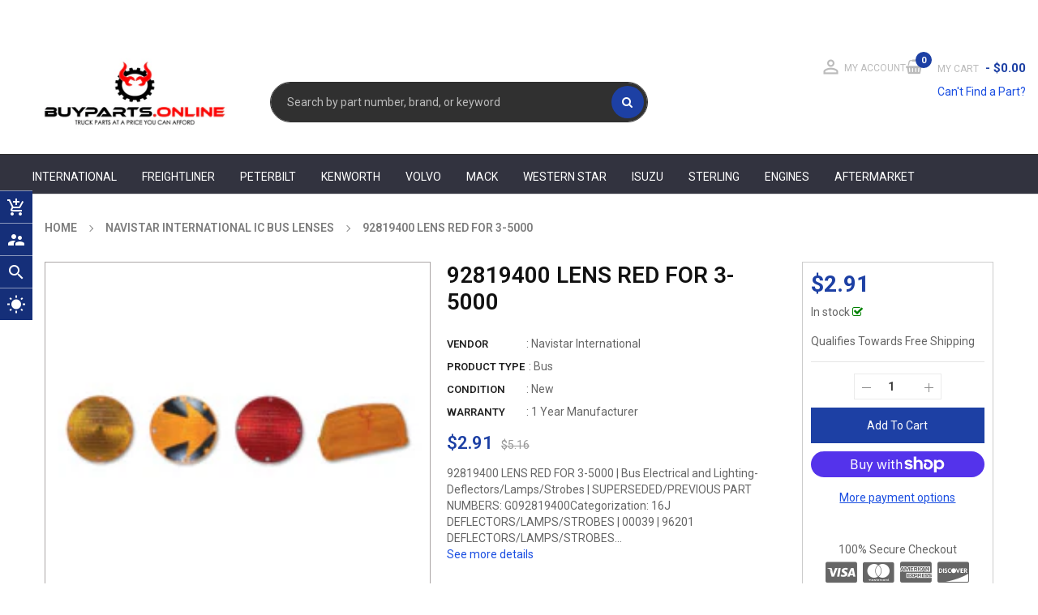

--- FILE ---
content_type: text/javascript
request_url: https://buyparts.online/cdn/shop/t/31/assets/ss_tools.js?v=40667516174840147851743479951
body_size: -32
content:
jQuery(document).ready(function($){$(".so-groups-sticky .sticky-backtop").on("click",function(){$("html, body").animate({scrollTop:0},"slow",function(){})}),$('.so-groups-sticky *[data-target="popup"]').on("click",function(){$("html").addClass("overflow-hidden"),$($(this).attr("data-popup")).removeClass("popup-hidden"),$(".popup").animate({scrollTop:"0px"},500)}),$('.so-groups-sticky *[data-target="popup-close"]').on("click",function(){$("html").removeClass("overflow-hidden"),$($(this).attr("data-popup-close")).addClass("popup-hidden")}),$(document).keyup(function(e){e.keyCode==27&&($("html").removeClass("overflow-hidden"),$(".so-groups-sticky .popup").addClass("popup-hidden"))}),$(".so-groups-sticky .nav-secondary ul li span i").click(function(){$(this).hasClass("more")?($(".so-groups-sticky .nav-secondary ul li").removeClass("active"),$(this).parent().parent().addClass("active"),$(this).parent().parent().children("ul").stop(!0,!0).slideDown("slow"),$(".so-groups-sticky .nav-secondary ul li").each(function(){$(this).hasClass("active")&&($(this).parent("ul").parent("li").addClass("active"),$(this).children("ul").slideDown("slow"))}),$('.so-groups-sticky .nav-secondary ul li:not(".active") ul').stop(!0,!0).slideUp("slow")):($(this).parent().parent().children("ul").stop(!0,!0).slideUp("slow"),$(this).parent().parent().removeClass("active"))}),$(".so-groups-sticky #button-search, .so-groups-sticky .sbmsearch").on("click",function(){$(".so-groups-sticky #button-search").attr("disabled","disabled"),$(".so-groups-sticky #button-search").addClass("loading disabled"),$(".so-groups-sticky #button-search").prepend('<i class="fa fa-refresh fa-spin"></i>');var url="/search",value=$(".so-groups-sticky #input-search").val();value&&(url+="?q="+encodeURIComponent(value)),location=url}),$(".so-groups-sticky #input-search").on("keydown",function(e){e.keyCode==13&&$(".so-groups-sticky #button-search").trigger("click")}),$('.so-groups-sticky select[name="select-currency"]').on("change",function(){$(this).attr("disabled","disabled"),$('#form-currency input[name="code"]').val(this.value),$("#form-currency").submit()}),$('.so-groups-sticky select[name="select-language"]').on("change",function(){$(this).attr("disabled","disabled"),$('#form-language input[name="code"]').val(this.value),$("#form-language").submit()})});
//# sourceMappingURL=/cdn/shop/t/31/assets/ss_tools.js.map?v=40667516174840147851743479951


--- FILE ---
content_type: text/javascript
request_url: https://cdn.shopify.com/extensions/019ab9cd-63f3-7287-8444-fbe3f5bb19c8/fee-rules-63/assets/rules-v4.0.2-min.js
body_size: 7974
content:
var SS;(()=>{"use strict";var t={d:(e,r)=>{for(var n in r)t.o(r,n)&&!t.o(e,n)&&Object.defineProperty(e,n,{enumerable:!0,get:r[n]})},o:(t,e)=>Object.prototype.hasOwnProperty.call(t,e),r:t=>{"undefined"!=typeof Symbol&&Symbol.toStringTag&&Object.defineProperty(t,Symbol.toStringTag,{value:"Module"}),Object.defineProperty(t,"__esModule",{value:!0})}},e={};function r(t,e,r){return e in t?Object.defineProperty(t,e,{value:r,enumerable:!0,configurable:!0,writable:!0}):t[e]=r,t}function n(t){for(var e=1;e<arguments.length;e++){var n=null!=arguments[e]?arguments[e]:{},a=Object.keys(n);"function"==typeof Object.getOwnPropertySymbols&&(a=a.concat(Object.getOwnPropertySymbols(n).filter(function(t){return Object.getOwnPropertyDescriptor(n,t).enumerable}))),a.forEach(function(e){r(t,e,n[e])})}return t}t.r(e),t.d(e,{API_URL:()=>P,Canteen:()=>x,VERSION:()=>R});var a=function(t){try{var e=sessionStorage.getItem(t);return null===e?null:JSON.parse(e)}catch(t){return null}},i=function(t,e){sessionStorage.setItem(t,JSON.stringify(e))},o=function(){return!!sessionStorage.getItem("debugMode")},u=function(t){for(var e=arguments.length,r=new Array(e>1?e-1:0),n=1;n<e;n++)r[n-1]=arguments[n];o()&&console.info(t,r)},l=function(t){for(var e=arguments.length,r=new Array(e>1?e-1:0),n=1;n<e;n++)r[n-1]=arguments[n];o()&&console.error(t,r)};function c(t,e,r,n,a,i,o){try{var u=t[i](o),l=u.value}catch(t){return void r(t)}u.done?e(l):Promise.resolve(l).then(n,a)}function s(t,e){var r={},n=a("subscriptions")||[],i="".concat(e),o=!0,u=!1,l=void 0;try{for(var c,s=n[Symbol.iterator]();!(o=(c=s.next()).done);o=!0){var d=c.value.sellingPlans.filter(function(e){return e.variantID===t&&e.frequency===i}).pop();d&&(r.selling_plan=d.selling_plan_id)}}catch(t){u=!0,l=t}finally{try{o||null==s.return||s.return()}finally{if(u)throw l}}return r}function d(t,e){var r=a("subscriptions")||[],n=parseInt(t),i=null,o=!0,u=!1,l=void 0;try{for(var c,s=r[Symbol.iterator]();!(o=(c=s.next()).done);o=!0){var d=c.value.sellingPlans.filter(function(t){return t.selling_plan_id===n&&t.variantID===e}).pop();d&&(i=d.frequency)}}catch(t){u=!0,l=t}finally{try{o||null==s.return||s.return()}finally{if(u)throw l}}return i}function f(t){return(e=function(){var e,r,n,o,u,c,s,d,f,p,y,h,v,b,m,g,w;return function(t,e){var r,n,a,i={label:0,sent:function(){if(1&a[0])throw a[1];return a[1]},trys:[],ops:[]},o=Object.create(("function"==typeof Iterator?Iterator:Object).prototype);return o.next=u(0),o.throw=u(1),o.return=u(2),"function"==typeof Symbol&&(o[Symbol.iterator]=function(){return this}),o;function u(u){return function(l){return function(u){if(r)throw new TypeError("Generator is already executing.");for(;o&&(o=0,u[0]&&(i=0)),i;)try{if(r=1,n&&(a=2&u[0]?n.return:u[0]?n.throw||((a=n.return)&&a.call(n),0):n.next)&&!(a=a.call(n,u[1])).done)return a;switch(n=0,a&&(u=[2&u[0],a.value]),u[0]){case 0:case 1:a=u;break;case 4:return i.label++,{value:u[1],done:!1};case 5:i.label++,n=u[1],u=[0];continue;case 7:u=i.ops.pop(),i.trys.pop();continue;default:if(!((a=(a=i.trys).length>0&&a[a.length-1])||6!==u[0]&&2!==u[0])){i=0;continue}if(3===u[0]&&(!a||u[1]>a[0]&&u[1]<a[3])){i.label=u[1];break}if(6===u[0]&&i.label<a[1]){i.label=a[1],a=u;break}if(a&&i.label<a[2]){i.label=a[2],i.ops.push(u);break}a[2]&&i.ops.pop(),i.trys.pop();continue}u=e.call(t,i)}catch(t){u=[6,t],n=0}finally{r=a=0}if(5&u[0])throw u[1];return{value:u[0]?u[1]:void 0,done:!0}}([u,l])}}}(this,function(S){switch(S.label){case 0:if((e=a("subscriptions")||[]).some(function(e){return e.handle===t}))return[2,e.filter(function(e){return e.handle===t})];S.label=1;case 1:return S.trys.push([1,4,,5]),r=[],[4,fetch("/products/".concat(t,".js"),{method:"GET",headers:{"Content-Type":"application/json"}})];case 2:return[4,S.sent().json()];case 3:n=S.sent(),o=!0,u=!1,c=void 0;try{for(s=n.variants[Symbol.iterator]();!(o=(d=s.next()).done);o=!0)if("selling_plan_allocations"in(f=d.value)){p=f.selling_plan_allocations,y=!0,h=!1,v=void 0;try{for(b=function(){var t=g.value,e=!0,a=!1,i=void 0;try{for(var o,u=n.selling_plan_groups[Symbol.iterator]();!(e=(o=u.next()).done);e=!0){var l=o.value.selling_plans.find(function(e){return e.id===t.selling_plan_id});l&&r.push({variantID:f.id,selling_plan_id:t.selling_plan_id,frequency:l.name.match(/\d+/gi).pop()})}}catch(t){a=!0,i=t}finally{try{e||null==u.return||u.return()}finally{if(a)throw i}}},m=p[Symbol.iterator]();!(y=(g=m.next()).done);y=!0)b()}catch(t){h=!0,v=t}finally{try{y||null==m.return||m.return()}finally{if(h)throw v}}}}catch(t){u=!0,c=t}finally{try{o||null==s.return||s.return()}finally{if(u)throw c}}return r.length>0&&(e.push({handle:t,sellingPlans:r}),i("subscriptions",e)),[2,e];case 4:return w=S.sent(),l("Error:",w),[2,null];case 5:return[2]}})},function(){var t=this,r=arguments;return new Promise(function(n,a){var i=e.apply(t,r);function o(t){c(i,n,a,o,u,"next",t)}function u(t){c(i,n,a,o,u,"throw",t)}o(void 0)})})();var e}function p(t,e,r,n,a,i,o){try{var u=t[i](o),l=u.value}catch(t){return void r(t)}u.done?e(l):Promise.resolve(l).then(n,a)}function y(t){return function(){var e=this,r=arguments;return new Promise(function(n,a){var i=t.apply(e,r);function o(t){p(i,n,a,o,u,"next",t)}function u(t){p(i,n,a,o,u,"throw",t)}o(void 0)})}}function h(t,e){var r,n,a,i={label:0,sent:function(){if(1&a[0])throw a[1];return a[1]},trys:[],ops:[]},o=Object.create(("function"==typeof Iterator?Iterator:Object).prototype);return o.next=u(0),o.throw=u(1),o.return=u(2),"function"==typeof Symbol&&(o[Symbol.iterator]=function(){return this}),o;function u(u){return function(l){return function(u){if(r)throw new TypeError("Generator is already executing.");for(;o&&(o=0,u[0]&&(i=0)),i;)try{if(r=1,n&&(a=2&u[0]?n.return:u[0]?n.throw||((a=n.return)&&a.call(n),0):n.next)&&!(a=a.call(n,u[1])).done)return a;switch(n=0,a&&(u=[2&u[0],a.value]),u[0]){case 0:case 1:a=u;break;case 4:return i.label++,{value:u[1],done:!1};case 5:i.label++,n=u[1],u=[0];continue;case 7:u=i.ops.pop(),i.trys.pop();continue;default:if(!((a=(a=i.trys).length>0&&a[a.length-1])||6!==u[0]&&2!==u[0])){i=0;continue}if(3===u[0]&&(!a||u[1]>a[0]&&u[1]<a[3])){i.label=u[1];break}if(6===u[0]&&i.label<a[1]){i.label=a[1],a=u;break}if(a&&i.label<a[2]){i.label=a[2],i.ops.push(u);break}a[2]&&i.ops.pop(),i.trys.pop();continue}u=e.call(t,i)}catch(t){u=[6,t],n=0}finally{r=a=0}if(5&u[0])throw u[1];return{value:u[0]?u[1]:void 0,done:!0}}([u,l])}}}var v=0;function b(t,e){(null==e||e>t.length)&&(e=t.length);for(var r=0,n=new Array(e);r<e;r++)n[r]=t[r];return n}function m(t,e,r,n,a,i,o){try{var u=t[i](o),l=u.value}catch(t){return void r(t)}u.done?e(l):Promise.resolve(l).then(n,a)}function g(t){return function(){var e=this,r=arguments;return new Promise(function(n,a){var i=t.apply(e,r);function o(t){m(i,n,a,o,u,"next",t)}function u(t){m(i,n,a,o,u,"throw",t)}o(void 0)})}}function w(t,e,r){return e in t?Object.defineProperty(t,e,{value:r,enumerable:!0,configurable:!0,writable:!0}):t[e]=r,t}function S(t){for(var e=1;e<arguments.length;e++){var r=null!=arguments[e]?arguments[e]:{},n=Object.keys(r);"function"==typeof Object.getOwnPropertySymbols&&(n=n.concat(Object.getOwnPropertySymbols(r).filter(function(t){return Object.getOwnPropertyDescriptor(r,t).enumerable}))),n.forEach(function(e){w(t,e,r[e])})}return t}function O(t,e){return e=null!=e?e:{},Object.getOwnPropertyDescriptors?Object.defineProperties(t,Object.getOwnPropertyDescriptors(e)):function(t){var e=Object.keys(t);if(Object.getOwnPropertySymbols){var r=Object.getOwnPropertySymbols(t);e.push.apply(e,r)}return e}(Object(e)).forEach(function(r){Object.defineProperty(t,r,Object.getOwnPropertyDescriptor(e,r))}),t}function I(t,e){return function(t){if(Array.isArray(t))return t}(t)||function(t,e){var r=null==t?null:"undefined"!=typeof Symbol&&t[Symbol.iterator]||t["@@iterator"];if(null!=r){var n,a,i=[],o=!0,u=!1;try{for(r=r.call(t);!(o=(n=r.next()).done)&&(i.push(n.value),!e||i.length!==e);o=!0);}catch(t){u=!0,a=t}finally{try{o||null==r.return||r.return()}finally{if(u)throw a}}return i}}(t,e)||q(t,e)||function(){throw new TypeError("Invalid attempt to destructure non-iterable instance.\\nIn order to be iterable, non-array objects must have a [Symbol.iterator]() method.")}()}function A(t){return function(t){if(Array.isArray(t))return b(t)}(t)||function(t){if("undefined"!=typeof Symbol&&null!=t[Symbol.iterator]||null!=t["@@iterator"])return Array.from(t)}(t)||q(t)||function(){throw new TypeError("Invalid attempt to spread non-iterable instance.\\nIn order to be iterable, non-array objects must have a [Symbol.iterator]() method.")}()}function q(t,e){if(t){if("string"==typeof t)return b(t,e);var r=Object.prototype.toString.call(t).slice(8,-1);return"Object"===r&&t.constructor&&(r=t.constructor.name),"Map"===r||"Set"===r?Array.from(r):"Arguments"===r||/^(?:Ui|I)nt(?:8|16|32)(?:Clamped)?Array$/.test(r)?b(t,e):void 0}}function j(t,e){var r,n,a,i={label:0,sent:function(){if(1&a[0])throw a[1];return a[1]},trys:[],ops:[]},o=Object.create(("function"==typeof Iterator?Iterator:Object).prototype);return o.next=u(0),o.throw=u(1),o.return=u(2),"function"==typeof Symbol&&(o[Symbol.iterator]=function(){return this}),o;function u(u){return function(l){return function(u){if(r)throw new TypeError("Generator is already executing.");for(;o&&(o=0,u[0]&&(i=0)),i;)try{if(r=1,n&&(a=2&u[0]?n.return:u[0]?n.throw||((a=n.return)&&a.call(n),0):n.next)&&!(a=a.call(n,u[1])).done)return a;switch(n=0,a&&(u=[2&u[0],a.value]),u[0]){case 0:case 1:a=u;break;case 4:return i.label++,{value:u[1],done:!1};case 5:i.label++,n=u[1],u=[0];continue;case 7:u=i.ops.pop(),i.trys.pop();continue;default:if(!((a=(a=i.trys).length>0&&a[a.length-1])||6!==u[0]&&2!==u[0])){i=0;continue}if(3===u[0]&&(!a||u[1]>a[0]&&u[1]<a[3])){i.label=u[1];break}if(6===u[0]&&i.label<a[1]){i.label=a[1],a=u;break}if(a&&i.label<a[2]){i.label=a[2],i.ops.push(u);break}a[2]&&i.ops.pop(),i.trys.pop();continue}u=e.call(t,i)}catch(t){u=[6,t],n=0}finally{r=a=0}if(5&u[0])throw u[1];return{value:u[0]?u[1]:void 0,done:!0}}([u,l])}}}function k(t){var e="function"==typeof Symbol&&Symbol.iterator,r=e&&t[e],n=0;if(r)return r.call(t);if(t&&"number"==typeof t.length)return{next:function(){return t&&n>=t.length&&(t=void 0),{value:t&&t[n++],done:!t}}};throw new TypeError(e?"Object is not iterable.":"Symbol.iterator is not defined.")}function E(t){if(!t||"string"!=typeof t||""===t.trim())return!1;try{return document.querySelector(t),!0}catch(e){return console.warn("Invalid CSS selector detected:",t,e),!1}}var R="4.0.2",P="https://apps.sasquatchstudio.co/api",x=function(t){return{productRules:[],quantityRules:[],cartRules:[],rules:[],parentElOverride:"",inputElsOverride:"",incrementElOverride:"",removeBtnOverride:"",cartLinkOverride:"",hideRowOverride:"",styleChangeOverride:"",checkoutBtnOverride:"",buyNowClicked:!1,buyNowButtonDisabled:!0,product:{},cartContents:[],getRules:function(){return g(function(){var e,r,n,o,u,c,s,d,p,y,h,v,b,m;return j(this,function(g){switch(g.label){case 0:return e="canteenInitialized",(r=window.location.pathname).match(/\/products\//gi)?[4,f(r.split("/").pop())]:[3,2];case 1:g.sent(),g.label=2;case 2:if(n="".concat(P,"/canteen/rules/").concat(t),sessionStorage.getItem(e))return this.productRules=a("pr")||[],this.quantityRules=a("qr")||[],this.cartRules=a("cr")||[],this.rules=a("r")||[],[2];g.label=3;case 3:return g.trys.push([3,7,,8]),[4,fetch(n,{headers:{"Content-Type":"application/json"}})];case 4:return[4,g.sent().json()];case 5:return o=g.sent(),sessionStorage.setItem(e,!0),[4,f(o[0].rule.handle)];case 6:u=g.sent(),c=!0,s=!1,d=void 0;try{for(p=o[Symbol.iterator]();!(c=(y=p.next()).done);c=!0)h=y.value,this["".concat(h.rule.type,"Rules")].push({id:h.rule.variant_id,handle:h.rule.handle,subscriptions:u,products:h.products,collections:h.collections,percentage:null===(v=h.rule)||void 0===v?void 0:v.percentage,variants:null===(b=h.rule)||void 0===b?void 0:b.variants}),this.rules.push({id:h.rule.variant_id,handle:h.rule.handle,subscriptions:u,type:h.rule.type})}catch(t){s=!0,d=t}finally{try{c||null==p.return||p.return()}finally{if(s)throw d}}return i("pr",this.productRules),i("qr",this.quantityRules),i("cr",this.cartRules),i("r",this.rules),[3,8];case 7:return m=g.sent(),l(m),sessionStorage.removeItem(e),[3,8];case 8:return[2]}})}).call(this)},calculateRules:function(t,e){u("calculateRules",w({cartItem:t,action:e},"action",e));var r=this.cartContents,n={},a={},i=function(t,e,r){u("normalizeCart > cartItem %o",e),u("normalizeCart >  cartContents %o",t),u("normalizeCart >  rules %o",r);var n=function(t,e){if(null==t?void 0:t.id)return parseInt(t.id);var r=parseInt(t.line);if(r>0&&r<=e.length)return e[r-1].id;throw new RangeError("Unable to determine variant id")}(e,t),a=void 0!==(null==e?void 0:e.quantity)?+e.quantity:1,i=t.filter(function(t){return t.id===n});return u("items in cart",i),u("calculatedRules cart contents",t),0===i.length?(e.id=parseInt(e.id),e.quantity=a,t.push(e)):t.forEach(function(e,i){if(e.id===n){var o=r.some(function(t){return parseInt(t.id)===n});u("checking for rules being updated",o),o?(u("ALERT - trying to delete a rule: ".concat(e.id),a),a=e.quantity):(t[i].quantity=a,u("updating variant: ".concat(e.id," quantity to"),a),0===a&&(t[i]=void 0))}}),{variantID:n,cartContents:t.filter(function(t){return t}),quantity:a,itemInCart:i}}(r,t,this.rules),o=i.cartContents,l=i.itemInCart,c=i.quantity,f=i.variantID;this.cartContents=o;var p=!0,y=!1,h=void 0;try{for(var v,b,m=function(){var t=I(b.value,2),r=t[0],i=t[1],u=parseInt(i.id),p=v.productRules.filter(function(t){return t.products.includes(u)&&!(null==t?void 0:t.percentage)});v.log("cart item: ".concat(r,": checking for product rules"),p,"info");var y=v.quantityRules.filter(function(t){return t.products.includes(u)&&!(null==t?void 0:t.percentage)});v.log("cart item: ".concat(r,": checking for quantity rules"),y,"info");var h=v.cartRules.filter(function(t){return t.products.includes(u)&&!(null==t?void 0:t.percentage)});if(v.log("cart item: ".concat(r,": checking for cart rules"),h,"info"),y.length>0){v.log("cart item: ".concat(r,": quantity rules found"),y.length,"info");var m=!0,g=!1,A=void 0;try{for(var q,j=y[Symbol.iterator]();!(m=(q=j.next()).done);m=!0){var k,E=q.value;if("add"===e?i.id===f&&(n[E.id]=c):n[E.id]=(null!==(k=n[E.id])&&void 0!==k?k:0)+i.quantity,"selling_plan"in i){var R=d(i.selling_plan,f);v.log("frequency",R,"info");var P=s(E.id,R);if(v.log("hasSubscription",P,"info"),"selling_plan"in P){var x=P.selling_plan;n.selling_plan=O(S({},n.selling_plan),w({},E.id,x))}}}}catch(t){g=!0,A=t}finally{try{m||null==j.return||j.return()}finally{if(g)throw A}}}else{var _=v.rules.some(function(t){return parseInt(t.id)===u&&"quantity"===t.type});_&&(a[i.id]=i.quantity)}if(p.length>0){v.log("cart item: ".concat(r,": product rules found"),p.length,"info");var C=!0,T=!1,N=void 0;try{for(var D,B=p[Symbol.iterator]();!(C=(D=B.next()).done);C=!0){var J,L=D.value;"add"===e&&0===l.length?n[L.id]=1:n[L.id]=(null!==(J=n[L.id])&&void 0!==J?J:0)+1}}catch(t){T=!0,N=t}finally{try{C||null==B.return||B.return()}finally{if(T)throw N}}}else{var G=v.rules.some(function(t){return parseInt(t.id)===u&&"product"===t.type});G&&(a[i.id]=i.quantity)}if(h.length>0){v.log("cart item: ".concat(r,": cart rules found"),h.length,"info");var U=!0,M=!1,z=void 0;try{for(var V,F,H=function(){var t=F.value,a=o.some(function(e){return e.id===parseInt(t.id)});V.log("cart item: ".concat(r,": check if 1x cart rule already exists"),a,"info"),"add"===e&&a||(n[t.id]=1)},W=h[Symbol.iterator]();!(U=(F=W.next()).done);U=!0)V=v,H()}catch(t){M=!0,z=t}finally{try{U||null==W.return||W.return()}finally{if(M)throw z}}}else{var $=v.rules.some(function(t){return parseInt(t.id)===u&&"cart"===t.type});$&&(a[i.id]=i.quantity)}},g=Object.entries(o)[Symbol.iterator]();!(p=(b=g.next()).done);p=!0)v=this,m()}catch(t){y=!0,h=t}finally{try{p||null==g.return||g.return()}finally{if(y)throw h}}if("{}"!==JSON.stringify(a)){var A=!0,q=!1,j=void 0;try{for(var k,E=Object.keys(a)[Symbol.iterator]();!(A=(k=E.next()).done);A=!0){var R=k.value;n[R]||(n[R]=0)}}catch(t){q=!0,j=t}finally{try{A||null==E.return||E.return()}finally{if(q)throw j}}}return this.log("calculated totals",n,"info"),n},applyRules:function(e){return g(function(){var a,o,l,c,s,d,f,p,y,h,v,b,m,g,w,S,O,A,q,k;return j(this,function(j){switch(j.label){case 0:if(a=this,this.log("1 -> checkRules data",e,"info"),o=function(t){var e,a,i,o=null;if(a=t.data,null!=(i=FormData)&&"undefined"!=typeof Symbol&&i[Symbol.hasInstance]?i[Symbol.hasInstance](a):a instanceof i)o=Object.fromEntries(t.data.entries()),u("2 -> checkRules payload type:formData",o);else{if("string"!=typeof t.data){if("object"==((e=t.data)&&"undefined"!=typeof Symbol&&e.constructor===Symbol?"symbol":typeof e))return t.data;throw new Error("Unable to parse cart data")}try{o=JSON.parse(t.data),u("2 -> checkRules payload type: JSON parse",o)}catch(e){var l,c,s=decodeURIComponent(t.data),d=new URLSearchParams(s);if((null==(o=Object.fromEntries(d.entries()))?void 0:o.id)&&(null==o?void 0:o.quantity))return o;var f=function(t){for(var e,a=RegExp("(?<key>\\w+)\\[(?<item_index>\\d+)\\]\\[(?<field_name>\\w+)\\]=(?<field_value>[^&]+)","g"),i={};null!==(e=a.exec(t));){var o=e.groups,u=o.key,l=o.item_index,c=o.field_name,s=o.field_value,d=parseInt(l,10),f=r({},c,isNaN(Number(s))?s:Number(s));i[u]||(i[u]=[]),i[u][d]=n({},i[u][d],f)}return i}(s);if(Array.isArray(null==f?void 0:f.items)&&(null==f||null===(l=f.items[0])||void 0===l?void 0:l.id)&&(null==f||null===(c=f.items[0])||void 0===c?void 0:c.quantity))return f;u("2 -> checkRules payload type: urlParams",o)}}return o}(e),this.log("3 -> format payload %o",o,"info"),!((null==o?void 0:o.quantity)||(null==o?void 0:o.updates)||(null==o?void 0:o.items)||(null==o?void 0:o.id)))return[2];if(l=e.url.match(/\/cart\/add/gi)?"add":"update","items"in o)o=o.items[0];else if("updates"in o){c=!0,s=!1,d=void 0;try{for(f=Object.entries(o.updates)[Symbol.iterator]();!(c=(p=f.next()).done);c=!0)y=I(p.value,2),h=y[0],v=y[1],b=h.match(/:/gi)?parseInt(h.split(":")[0]):parseInt(h),o={id:b,quantity:v}}catch(t){s=!0,d=t}finally{try{c||null==f.return||f.return()}finally{if(s)throw d}}}if(this.log("4 -> final formatted cartData payload %o",o,"info"),!(m="id"in o?parseInt(o.id):null))return[3,5];g="/apps/ss/".concat(t,"/product/").concat(m),j.label=1;case 1:return j.trys.push([1,4,,5]),[4,fetch(g)];case 2:return[4,j.sent().json()];case 3:return w=j.sent(),["quantityRules","cartRules","productRules"].forEach(function(t){a[t].forEach(function(e,r){Array.isArray(e.collections)&&e.collections.some(function(t){return w.includes(t)})&&(a[t][r].collections.includes(m)||(a[t][r].products.push(m),i("".concat(t[0].toLowerCase(),"r"),a[t])))})}),[3,5];case 4:return S=j.sent(),this.log("Error fetching collection for product ".concat(m,": ").concat(S),{},"error"),[3,5];case 5:return O=this.calculateRules(o,l),u("applyRules: calculateRules",O),"{}"===JSON.stringify(O)?[2]:(A={},q={},"add"===l?("selling_plan"in O&&(q=O.selling_plan,delete O.selling_plan),A.items=Object.entries(O).map(function(t){var e=I(t,2),r=e[0],n=e[1];return r in q?{id:r,quantity:n,selling_plan:q["".concat(r)]}:{id:r,quantity:n}})):A.updates=O,this.log("payload %o",A,"info"),k="/cart/".concat(l,".js?ignorecheck=true"),[4,fetch(k,{method:"POST",headers:{"Content-Type":"application/json"},body:JSON.stringify(A)})]);case 6:return j.sent(),[2]}})}).call(this)},setProductRuleDataProperty:function(t,e){if(t.hasAttribute("data-r-id")){var r=t.getAttribute("data-r-id").split(",");r.push(e),t.setAttribute("data-r-id",r)}else t.setAttribute("data-r-id",e)},log:function(t,e,r){sessionStorage.getItem("debugMode")&&("info"===r?console.log("".concat(t),e):"error"===r&&console.error("".concat(t),e))},getCartContents:function(){return g(function(){var t,e,r,n,a,i,o,u,l,c,s,d,f,p,b,m;return j(this,function(w){switch(w.label){case 0:t=this,w.label=1;case 1:return w.trys.push([1,4,,5]),[4,fetch("/cart.js?ignorecheck=true",{method:"GET"})];case 2:return[4,w.sent().json()];case 3:return e=w.sent(),[3,5];case 4:return r=w.sent(),console.error(r),[3,5];case 5:this.log("get cart contents %o",e,"info"),n=[],a=[],i=[],i=document.querySelectorAll('input[name="updates[]"]').length>0?document.querySelectorAll('input[name="updates[]"]'):document.querySelectorAll('input:not([type="hidden"],[type="email"],[type="search"],[type="radio"],[type="button"],[type="checkbox"],[type="password"],[type="file"],[type="image"],[type="date"])'),""!==this.inputElsOverride&&E(this.inputElsOverride)&&(o=document.querySelectorAll(this.inputElsOverride),i=Array.from(new Set(A(i).concat(A(o))))),this.log("inputEls %o",i,"info"),this.cartContents="items"in e?e.items:[],document.querySelector('a[href="/cart"]')&&document.querySelector('a[href="/cart"]').addEventListener("click",function(){fetch("/cart.js",{method:"GET"})},{once:!0}),this.log("cartData items %o",Object.entries(e.items),"info"),u=!0,l=!1,c=void 0;try{for(s=function(){var e,r=I(f.value,2),o=r[0],u=r[1];u.product_type.includes("fee rule")&&(e=u.line_price,y(function(){return h(this,function(t){return v+=e,[2]})})()),i.forEach(function(e,r){if(e.hasAttribute("type")&&"hidden"!==e.type||!1===e.hasAttribute("type")){var i=!1,l=!0,c=!1,s=void 0;try{for(var d,f=e.attributes[Symbol.iterator]();!(l=(d=f.next()).done);l=!0){var p=d.value;if("data-r-id"!==p.name&&""!=p.value&&!1===i){var y=new RegExp(u.id,"gi");if(p.value.match(y)?(t.log("1 ".concat(u.id," found match with ").concat(p.name),p.value,"info"),i=!0):p.name.match(/line|index/gi)&&p.value==parseInt(o)+1&&e.value==u.quantity?(t.log("2 ".concat(u.id," found match with ").concat(p.name),"".concat(p.value," - key: ").concat(parseInt(o)+1),"info"),i=!0):"name"===p.name&&p.value.match(/updates\[\]|quantites/gi)&&r===parseInt(o)&&e.value==u.quantity&&(t.log("3 ".concat(u.id," found match with ").concat(p.name),p.value,"info"),i=!0),""!==t.inputElsOverride&&r+1==parseInt(o)+1&&parseInt(e.value)==u.quantity&&(t.log("4 ".concat(r," found match"),e.value,"info"),i=!0),!0===i){var h=e.parentElement.children;Array.from(h).forEach(function(t){"BUTTON"!==t.tagName&&"A"!==t.tagName||a.push({id:u.id,el:t})}),n.push({id:u.id,el:e,qty:u.quantity,line:o+1,key:u.key,title:u.title})}}}}catch(t){c=!0,s=t}finally{try{l||null==f.return||f.return()}finally{if(c)throw s}}}})},d=Object.entries(e.items)[Symbol.iterator]();!(u=(f=d.next()).done);u=!0)s()}catch(t){l=!0,c=t}finally{try{u||null==d.return||d.return()}finally{if(l)throw c}}return S=window.parent.canteen.currency,y(function(){var t;return h(this,function(e){return null!==(t=document.querySelector("#feeTotal"))&&(t.innerHTML=S+(v/100).toFixed(2).toString(),v=0),[2]})})(),this.log("captured inputs %o",n,"info"),this.log("captured buttons/links %o",a,"info"),p=[],b=[],n.forEach(function(e,r){if(!1===e.el.hasAttribute("data-item-variant-id"))if(e.el.setAttribute("data-item-variant-id",e.id),e.el.setAttribute("data-r-qty",e.qty),e.el.setAttribute("data-item-line-id",parseInt(r+1)),e.el.addEventListener("input",function(r){return g(function(){var t,n,a,i,o,u,l;return j(this,function(c){return t=this,this.log("input el",r,"info"),null!==r.data&&(n="form"in r.target&&null!==r.target.form&&"elements"in r.target.form&&r.target.form.elements.length>0?r.target.form.elements:document.querySelectorAll('input, button, a[href*="/cart/change"]'),a=Array.from(n),i="rId"in r.target.dataset?r.target.dataset.rId.split(","):[],this.log("rules for input: ".concat(e.id),i,"info"),o=parseInt(r.target.value),this.log("getting qty value for input: ".concat(e.id),o,"info"),l=!1,(u={}).updates=this.calculateRules({id:r.target.dataset.itemVariantId,quantity:o}),u.updates[r.target.dataset.itemVariantId]=o,i.forEach(function(r){var n=Array.prototype.filter.call(a,function(t){return t.dataset.itemVariantId==r}).pop();if(n){t.log("rule located for:  ".concat(e.id),n,"info");var i=n.dataset.itemVariantId,o=n.dataset.rType;t.log("rule id",i,"info"),t.log("rule type",o,"info"),document.querySelectorAll('[data-item-variant-id="'.concat(i,'"]')).forEach(function(t){t.value=parseInt(u.updates[i])}),l=!0}}),this.log("payload",u,"info"),!0===l&&(this.log("reconcile true",u,"info"),fetch("/cart/update.js?ignorecheck=true",{method:"POST",headers:{"Content-Type":"application/json"},body:JSON.stringify(u)}).then(r.target.setAttribute("data-r-qty",o)))),[2]})}).call(t)}),t.rules.some(function(t){return t.id===parseInt(e.id)})){if(e.el.setAttribute("data-r-type",t.rules.find(function(t){return t.id===parseInt(e.id)}).type),e.el.setAttribute("data-r",!0),e.el.setAttribute("disabled","disabled"),""!==t.hideRowOverride&&E(t.hideRowOverride)){var n=document.querySelector('input[data-item-variant-id="'.concat(e.id,'"]')).closest("".concat(t.hideRowOverride));n&&n.setAttribute("style","display:none;")}b.push(e.id);var a=[];"line"in e&&(a.push('a[href*="line='.concat(e.line,'"]')),a.push('a[data-href*="line='.concat(e.line,'"]')),a.push('a[href*="line='.concat(parseInt(r+1),'"]')),a.push('a[data-href*="line='.concat(parseInt(r+1),'"]'))),"id"in e&&(a.push('a[href*="line='.concat(e.id,'"]')),a.push('a[data-href*="id='.concat(e.id,'"]')),a.push('a[href*="id='.concat(e.id,'"]')),a.push('a[data-cart-remove-id*="line='.concat(e.id,'"]'))),"key"in e&&(a.push('a[href*="line='.concat(e.key,'"]')),a.push('a[data-href*="key='.concat(e.key,'"]')),a.push('a[href*="key='.concat(e.key,'"]')),a.push('a[href*="id='.concat(e.key,'"]'))),e.el.hasAttribute("data-line")&&a.push('a[href*="line='.concat(e.el.getAttribute("data-line"),'"]')),e.el.hasAttribute("data-item-variant-id")&&a.push('a[href*="line='.concat(e.el.getAttribute("data-item-variant-id"),'"]')),""!==t.removeBtnOverride&&(e.el.hasAttribute("".concat(t.removeBtnOverride))?(a.push('a[href*="line='.concat(e.el.getAttribute("".concat(t.removeBtnOverride)),'"]')),a.push('a[href*="id='.concat(e.el.getAttribute("".concat(t.removeBtnOverride)),'"]')),a.push('a[href*="key='.concat(e.el.getAttribute("".concat(t.removeBtnOverride)),'"]')),a.push("a[".concat(t.removeBtnOverride,'="').concat(e.el.getAttribute("".concat(t.removeBtnOverride)),'"]'))):E(t.removeBtnOverride)&&a.push("".concat(t.removeBtnOverride)));var i=document.querySelectorAll(a.toString());t.log("removeLinks",i,"info"),i.forEach(function(t){t.setAttribute("style","display:none")})}else{e.el.setAttribute("data-r",!1),p.push(e.id);var o=t.productRules.filter(function(t){return t.products.includes(parseInt(e.id))}),u=t.quantityRules.filter(function(t){return t.products.includes(parseInt(e.id))}),l=t.cartRules.filter(function(t){return t.products.includes(parseInt(e.id))});u.length>0&&(u.forEach(function(r){t.setProductRuleDataProperty(e.el,r.id)}),e.el.setAttribute("data-product-r-type","quantity")),o.length>0&&(o.forEach(function(r){t.setProductRuleDataProperty(e.el,r.id)}),e.el.setAttribute("data-product-r-type","product")),l.length>0&&(l.forEach(function(r){t.setProductRuleDataProperty(e.el,r.id)}),e.el.setAttribute("data-product-r-type","cart"))}}),this.log("product check",p,"info"),this.log("rule check",b,"info"),a.length>0&&a.forEach(function(t){!1===t.el.hasAttribute("data-btn-item-variant-id")&&(t.el.setAttribute("data-btn-item-variant-id",t.id),document.querySelector('input[data-item-variant-id="'.concat(t.id,'"]')).hasAttribute("data-r")&&"true"===document.querySelector('input[data-item-variant-id="'.concat(t.id,'"]')).getAttribute("data-r")&&t.el.setAttribute("style","display:none"),t.el.addEventListener("click",function(e){setTimeout(function(){var r=e.target.parentElement.querySelector('input[data-item-variant-id="'.concat(t.id,'"]'));if(r){var n=r.value;document.querySelectorAll('input[data-item-variant-id="'.concat(t.id,'"]')).forEach(function(t){t.value=n}),document.querySelector('input[data-item-variant-id="'.concat(t.id,'"]')).dispatchEvent(new Event("input",{bubbles:!0}))}},100)}))}),0===p.length&&b.length>0&&(m={updates:{}},b.forEach(function(t){m.updates[t]=0}),fetch("/cart/update.js",{method:"POST",headers:{"Content-Type":"application/json"},body:JSON.stringify(m)}).then(function(){return window.location.reload()}).catch(function(e){console.error("Error: Unable to update cart state"),t.log(e,"error")})),[2]}var S})}).call(this)},fetchCartData:function(){return g(function(){var t;return j(this,function(e){switch(e.label){case 0:return e.trys.push([0,3,,4]),[4,fetch("/cart.js?ignorecheck=true",{method:"GET"})];case 1:return[4,e.sent().json()];case 2:return[2,e.sent()];case 3:throw t=e.sent(),console.error("Error fetching cart data:",t),t;case 4:return[2]}})})()},updateCartItem:function(t){return g(function(){var e;return j(this,function(r){switch(r.label){case 0:return r.trys.push([0,3,,4]),[4,fetch("/cart/update.js?ignorecheck=true",{method:"POST",headers:{"Content-Type":"application/json"},body:JSON.stringify({updates:t})})];case 1:return[4,r.sent().json()];case 2:return[2,r.sent()];case 3:throw e=r.sent(),console.error("Error updating cart item:",e),e;case 4:return[2]}})})()},addCartItem:function(t){return g(function(){var e,r;return j(this,function(n){switch(n.label){case 0:(e={items:[]}).items.push({id:t.id,quantity:t.quantity}),n.label=1;case 1:return n.trys.push([1,4,,5]),[4,fetch("/cart/add.js?ignorecheck=true",{method:"POST",headers:{"Content-Type":"application/json"},body:JSON.stringify(e)})];case 2:return[4,n.sent().json()];case 3:return[2,n.sent()];case 4:throw r=n.sent(),console.error("Error adding cart item:",r),r;case 5:return[2]}})})()},verifyRules:function(){return g(function(){var t,e,r,n,a,i,o,l,c,s,d;return j(this,function(f){switch(f.label){case 0:t=[],f.label=1;case 1:return f.trys.push([1,11,,12]),[4,this.fetchCartData()];case 2:e=f.sent(),r=!0,n=!1,a=void 0,f.label=3;case 3:f.trys.push([3,8,9,10]),o=function(){var r,n,a,o,l,s,d,f,p;return j(this,function(y){switch(y.label){case 0:for(d in n=function(n){var a;return j(this,function(i){switch(i.label){case 0:return e.items.some(function(t){return parseInt(t.id)===parseInt(n)})||t.includes(n)?[3,2]:[4,r.addCartItem({id:parseInt(n),quantity:parseInt(l[n])})];case 1:return i.sent(),t.push(n),[3,4];case 2:return e.items.some(function(t){return parseInt(t.id)===parseInt(n)&&parseInt(t.quantity)!==parseInt(l[n])})?(a=parseInt(n),[4,r.updateCartItem(w({},a,parseInt(l[n])))]):[3,4];case 3:i.sent(),i.label=4;case 4:return[2]}})},(a=I(c.value,2))[0],o=a[1],l=i.calculateRules({id:o.id,quantity:o.quantity}),u("verifyRules: calculateRules",l),s=[],l)s.push(d);f=0,y.label=1;case 1:return f<s.length?(p=s[f],r=i,[5,k(n(p))]):[3,4];case 2:y.sent(),y.label=3;case 3:return f++,[3,1];case 4:return[2]}})},l=Object.entries(e.items)[Symbol.iterator](),f.label=4;case 4:return(r=(c=l.next()).done)?[3,7]:(i=this,[5,k(o())]);case 5:f.sent(),f.label=6;case 6:return r=!0,[3,4];case 7:return[3,10];case 8:return s=f.sent(),n=!0,a=s,[3,10];case 9:try{r||null==l.return||l.return()}finally{if(n)throw a}return[7];case 10:return[3,12];case 11:return d=f.sent(),console.error("Error verifying rules:",d),[3,12];case 12:return[2]}})}).call(this)},initialize:function(){return g(function(){var t,e,r;return j(this,function(n){return t=this,e="".concat(this.checkoutBtnOverride,':not([name="ss-checkout"])'),""!==this.checkoutBtnOverride&&(r=document.querySelectorAll(e)).length>0&&r.forEach(function(t){t.setAttribute("name","checkout")}),document.querySelectorAll('[name="checkout"]').forEach(function(e,r){if(!e.hasAttribute("data-orig-btn")){var n=e.cloneNode(!0);n.setAttribute("data-ss-c",""),n.setAttribute("type","button"),n.setAttribute("name","ss-checkout"),n.removeAttribute("id");var a=t.checkoutBtnOverride.startsWith("[")?t.checkoutBtnOverride.slice(1,-1).split("=").shift():null;if(a&&n.removeAttribute(a),e.insertAdjacentElement("afterend",n),e.style.position="absolute",e.style.top="-10000px",e.style.left="-10000px",e.setAttribute("data-orig-btn","btn-".concat(r)),n.onclick=function(t){return g(function(){return j(this,function(e){switch(e.label){case 0:return t.preventDefault(),[4,window.Canteen.verifyRules()];case 1:return e.sent(),document.querySelector('[data-orig-btn="btn-'.concat(r,'"]')).click(),[2]}})})()},new MutationObserver(function(t,r){var a=!0,i=!1,o=void 0;try{for(var u,l=t[Symbol.iterator]();!(a=(u=l.next()).done);a=!0){var c=u.value;"attributes"===c.type&&"disabled"===c.attributeName&&null===e.getAttribute(c.attributeName)&&n.removeAttribute("disabled")}}catch(t){i=!0,o=t}finally{try{a||null==l.return||l.return()}finally{if(i)throw o}}}).observe(e,{attributes:!0}),"true"===t.buyNowButtonDisabled){var i=document.querySelectorAll('[data-shopify="payment-button"], [data-testid="ShopifyPay-button"], [data-testid="ApplePay-button"], [data-testid="GooglePay-button"], .paypalLight');i&&i.forEach(function(t){t.style.setProperty("display","none","important")})}setTimeout(function(){return t.getCartContents()},2e3)}}),[2]})}).call(this)}}};SS=e})();

--- FILE ---
content_type: text/javascript; charset=utf-8
request_url: https://buyparts.online/products/92819400.js
body_size: 513
content:
{"id":4755582025865,"title":"92819400 LENS  RED FOR 3-5000","handle":"92819400","description":"\u003cp\u003e92819400 LENS  RED FOR 3-5000 | Bus Electrical and Lighting-Deflectors\/Lamps\/Strobes | SUPERSEDED\/PREVIOUS PART NUMBERS: G092819400\u003c\/p\u003eCategorization: 16J DEFLECTORS\/LAMPS\/STROBES | 00039 | 96201 DEFLECTORS\/LAMPS\/STROBES | 962 LIGHTING | BUS PARTS | Bus | Bus Electrical and Lighting","published_at":"2020-03-28T16:52:31-05:00","created_at":"2020-03-28T16:52:32-05:00","vendor":"Navistar International","type":"Bus","tags":["Bus Electrical and Lighting-Deflectors\/Lamps\/Strobes 92819400 LENS  RED FOR 3-5000"],"price":291,"price_min":291,"price_max":291,"available":true,"price_varies":false,"compare_at_price":516,"compare_at_price_min":516,"compare_at_price_max":516,"compare_at_price_varies":false,"variants":[{"id":33066486431881,"title":"Default Title","option1":"Default Title","option2":null,"option3":null,"sku":"92819400","requires_shipping":true,"taxable":true,"featured_image":null,"available":true,"name":"92819400 LENS  RED FOR 3-5000","public_title":null,"options":["Default Title"],"price":291,"weight":44,"compare_at_price":516,"inventory_management":null,"barcode":null,"quantity_rule":{"min":1,"max":null,"increment":1},"quantity_price_breaks":[],"requires_selling_plan":false,"selling_plan_allocations":[]}],"images":["\/\/cdn.shopify.com\/s\/files\/1\/0358\/9160\/9737\/products\/92819400.jpg?v=1592664850"],"featured_image":"\/\/cdn.shopify.com\/s\/files\/1\/0358\/9160\/9737\/products\/92819400.jpg?v=1592664850","options":[{"name":"Title","position":1,"values":["Default Title"]}],"url":"\/products\/92819400","media":[{"alt":"92819400 LENS  RED FOR 3-5000","id":9650137268374,"position":1,"preview_image":{"aspect_ratio":1.145,"height":200,"width":229,"src":"https:\/\/cdn.shopify.com\/s\/files\/1\/0358\/9160\/9737\/products\/92819400.jpg?v=1592664850"},"aspect_ratio":1.145,"height":200,"media_type":"image","src":"https:\/\/cdn.shopify.com\/s\/files\/1\/0358\/9160\/9737\/products\/92819400.jpg?v=1592664850","width":229}],"requires_selling_plan":false,"selling_plan_groups":[]}

--- FILE ---
content_type: text/javascript; charset=utf-8
request_url: https://buyparts.online/products/92819400.js
body_size: 494
content:
{"id":4755582025865,"title":"92819400 LENS  RED FOR 3-5000","handle":"92819400","description":"\u003cp\u003e92819400 LENS  RED FOR 3-5000 | Bus Electrical and Lighting-Deflectors\/Lamps\/Strobes | SUPERSEDED\/PREVIOUS PART NUMBERS: G092819400\u003c\/p\u003eCategorization: 16J DEFLECTORS\/LAMPS\/STROBES | 00039 | 96201 DEFLECTORS\/LAMPS\/STROBES | 962 LIGHTING | BUS PARTS | Bus | Bus Electrical and Lighting","published_at":"2020-03-28T16:52:31-05:00","created_at":"2020-03-28T16:52:32-05:00","vendor":"Navistar International","type":"Bus","tags":["Bus Electrical and Lighting-Deflectors\/Lamps\/Strobes 92819400 LENS  RED FOR 3-5000"],"price":291,"price_min":291,"price_max":291,"available":true,"price_varies":false,"compare_at_price":516,"compare_at_price_min":516,"compare_at_price_max":516,"compare_at_price_varies":false,"variants":[{"id":33066486431881,"title":"Default Title","option1":"Default Title","option2":null,"option3":null,"sku":"92819400","requires_shipping":true,"taxable":true,"featured_image":null,"available":true,"name":"92819400 LENS  RED FOR 3-5000","public_title":null,"options":["Default Title"],"price":291,"weight":44,"compare_at_price":516,"inventory_management":null,"barcode":null,"quantity_rule":{"min":1,"max":null,"increment":1},"quantity_price_breaks":[],"requires_selling_plan":false,"selling_plan_allocations":[]}],"images":["\/\/cdn.shopify.com\/s\/files\/1\/0358\/9160\/9737\/products\/92819400.jpg?v=1592664850"],"featured_image":"\/\/cdn.shopify.com\/s\/files\/1\/0358\/9160\/9737\/products\/92819400.jpg?v=1592664850","options":[{"name":"Title","position":1,"values":["Default Title"]}],"url":"\/products\/92819400","media":[{"alt":"92819400 LENS  RED FOR 3-5000","id":9650137268374,"position":1,"preview_image":{"aspect_ratio":1.145,"height":200,"width":229,"src":"https:\/\/cdn.shopify.com\/s\/files\/1\/0358\/9160\/9737\/products\/92819400.jpg?v=1592664850"},"aspect_ratio":1.145,"height":200,"media_type":"image","src":"https:\/\/cdn.shopify.com\/s\/files\/1\/0358\/9160\/9737\/products\/92819400.jpg?v=1592664850","width":229}],"requires_selling_plan":false,"selling_plan_groups":[]}